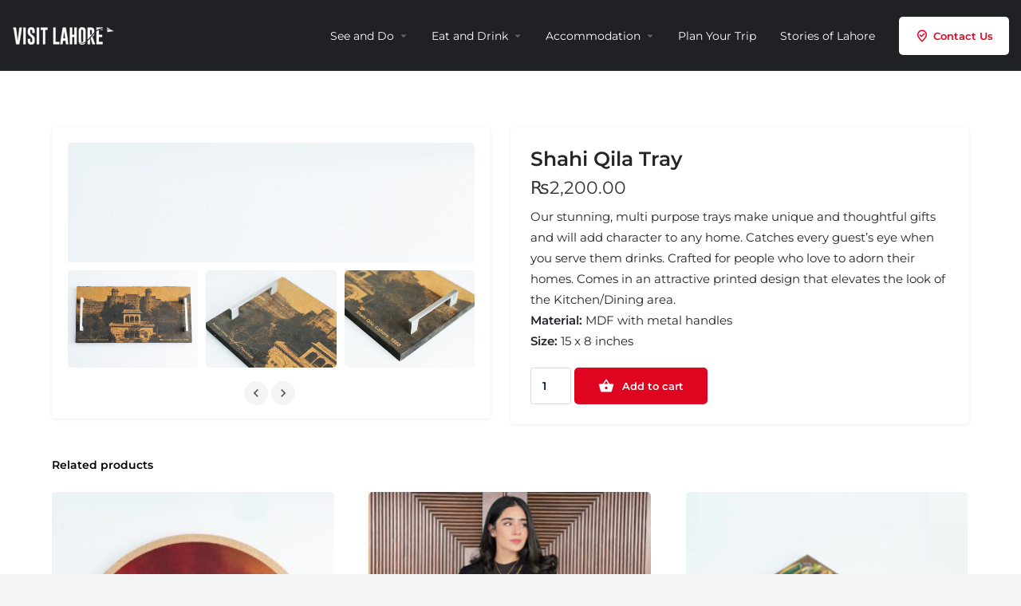

--- FILE ---
content_type: text/css
request_url: https://visitlahore.com/wp-content/themes/my-listing-child/style.css?ver=6.8.3
body_size: 230
content:
/*
Theme Name: My Listing Child
Theme URI: http://mylisting.27collective.net/my-city/
Template: my-listing
Author: 27collective
Author URI: https://27collective.net/
Description: MyListing Child Theme
Tags: one-column,two-columns,three-columns,left-sidebar,right-sidebar,grid-layout,custom-menu,custom-logo,featured-images,footer-widgets,full-width-template,sticky-post,theme-options,threaded-comments,translation-ready
Version: 1.1.1620481273
Updated: 2021-05-08 13:41:13

*/

body {
    font-family: 'Montserrat', sans-serif;
}
.h1, .h2, .h3, .h4, .h5, .h6, h1, h2, h3, h4, h5, h6 {
    font-family: 'Montserrat', sans-serif;
}
a:hover {
    color: #9e9e9e !important;
}
.header .user-area {
    display: none;
}
.header-search {
    margin-left: 20px;
    float: right;
    width: 190px;
}
.lc-info h6 {
    visibility: hidden;
}
p, span, a {
    font-family: 'Montserrat', sans-serif;
}
.home .logo {
    visibility: hidden;
}
.awesome-weather-header {
    display: none;
}
.blog-section .sbf-title a {
    font-size: 18px;
    font-weight: 600 !important;
}
@media only screen and (max-device-width: 1024px) {
.user-profile-dropdown {
    display: none;
    float: left;
}
.mobile-menu {
    width: 6%;
}
.header .header-container .header-top .logo {
    width: 84%;
    justify-content: center;
}
.header-right {
    width: 6%;
}
}
@media only screen and (max-device-width: 768px) {
.header-right>div, .header-right a.view-cart-contents, .inbox-header-icon {
    margin-left: 8px !important;
}
.mob-sign-in a {
    display: none;
}
#quicksearch-mobile-modal button.close {
    margin-right: 10px;
}
}
@media only screen and (max-device-width: 480px) {
.mobile-menu {
    width: 6%;
}
.header .header-container .header-top .logo {
    width: 87%;
}
.header-right {
    width: 11%;
}
}

/*menu cart icon*/


--- FILE ---
content_type: application/x-javascript
request_url: https://visitlahore.com/wp-content/themes/my-listing/assets/dist/wc-product-page.js?ver=2.11.9
body_size: 266
content:
!function(t){"function"==typeof define&&define.amd?define("wcProductPage",t):t()}(function(){"use strict";jQuery(function(o){o.fn.wc_variations_image_update=function(t){var i=this,e=i.closest(".product"),a=e.find(".images"),e=e.find(".gallery-thumb"),r=e.find(".owl-item.active:eq(0) a"),_=a.find(".owl-item.active").eq(0),n=_.find("img"),c=_.find("a").eq(0);if(t&&t.image&&t.image.src&&1<t.image.src.length){0<e.find('.item.slide-thumb[href="'+t.image.full_src+'"]').length&&i.wc_variations_image_reset();e=e.find('.item.slide-thumb[href="'+t.image.full_src+'"]');if(0<e.length)return e.trigger("click"),i.attr("current-image",t.image_id),void window.setTimeout(function(){o(window).trigger("resize"),a.trigger("woocommerce_gallery_init_zoom")},20);n.wc_set_variation_attr("src",t.image.src),n.wc_set_variation_attr("height",t.image.src_h),n.wc_set_variation_attr("width",t.image.src_w),n.wc_set_variation_attr("srcset",t.image.srcset),n.wc_set_variation_attr("sizes",t.image.sizes),n.wc_set_variation_attr("title",t.image.title),n.wc_set_variation_attr("data-caption",t.image.caption),n.wc_set_variation_attr("alt",t.image.alt),n.wc_set_variation_attr("data-src",t.image.full_src),n.wc_set_variation_attr("data-large_image",t.image.full_src),n.wc_set_variation_attr("data-large_image_width",t.image.full_src_w),n.wc_set_variation_attr("data-large_image_height",t.image.full_src_h),_.wc_set_variation_attr("data-thumb",t.image.src),r.wc_set_variation_attr("href",t.image.full_src),r.css("background-image","url("+t.image.full_src+")"),c.wc_set_variation_attr("href",t.image.full_src)}else i.wc_variations_image_reset();window.setTimeout(function(){o(window).trigger("resize"),i.wc_maybe_trigger_slide_position_reset(t),a.trigger("woocommerce_gallery_init_zoom")},20)}}),jQuery(function(i){var e,t;void 0!==window.MyListing_Switch_Config&&i(e="tr.woocommerce-grouped-product-list-item.product-type-job_package_subscription").length&&(t=window.MyListing_Switch_Config,i(".single-product "+e+"#product-"+t.current_plan+" label a").append("<span>"+t.current_plan_text+"</span>"),i(".single_add_to_cart_button").hide(),i(e).click(function(t){t.preventDefault(),i(t.target).find('input[type="checkbox"]').prop("checked",!0),i(e).parents("form").submit()}))})});
